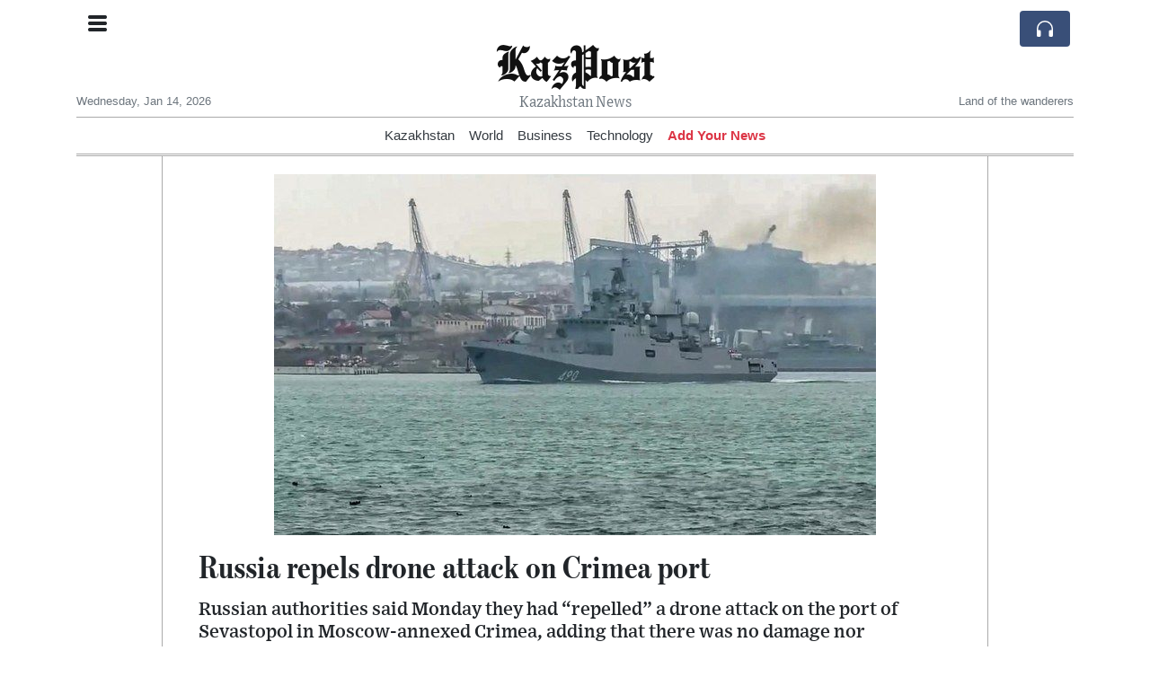

--- FILE ---
content_type: text/html; charset=UTF-8
request_url: https://kazpost.com/russia-repels-drone-attack-on-crimea-port
body_size: 15201
content:
<!doctype html>
<html lang="en">
	<head>
		<title>Russia repels drone attack on Crimea port - KazPost</title>
		<meta charset="utf-8">
		<meta name="viewport" content="width=device-width, initial-scale=1, shrink-to-fit=no">
		<meta name="description" content="Russian authorities said Monday they had “repelled” a drone attack on the port of Sevastopol in Moscow-annexed Crimea, adding that there was no damage nor casualties.">
		<meta name="author" content="">
		<meta name="keywords" content="russia, repels, drone, attack, on, crimea, port">
		<meta name="twitter:title" content="Russia repels drone attack on Crimea port - KazPost">
		<meta name="twitter:description" content="Russian authorities said Monday they had “repelled” a drone attack on the port of Sevastopol in Moscow-annexed Crimea, adding that there was no damage nor casualties.">
		<meta property="og:title" content="Russia repels drone attack on Crimea port - KazPost">
		<meta property="og:description" content="Russian authorities said Monday they had “repelled” a drone attack on the port of Sevastopol in Moscow-annexed Crimea, adding that there was no damage nor casualties.">
		<meta property="og:site_name" content="KazPost">
		<meta property="og:image" content="https://usfo.ainewslabs.com/images/23/04/m-2enmrtbmnzr.jpg"><meta name="twitter:image" content="https://usfo.ainewslabs.com/images/23/04/m-2enmrtbmnzr.jpg"><meta property="og:type" content="article"><meta property="og:url" content="https://kazpost.com/russia-repels-drone-attack-on-crimea-port"><link rel="stylesheet" href="/css/live/6e3999254d2e4af5fa4cdcc258634298.css">	</head>
		<body>
		<div class="container">
			<div class="news-top">
				<div class="d-none d-lg-block text-center" style="min-height: 1.5rem;">
								</div>
				<h1 class="news-title text-center m-0 overflow-hidden news-title-1">
					<a href="./" class="decoration-none">KazPost</a>				</h1>
				<div class="news-top-add text-secondary">
					Kazakhstan News				</div>
				<div class="d-flex pt-2 pt-md-0 justify-content-between line-sm fs--3">
					<div class="text-secondary">Wednesday, Jan 14, 2026</div>
					<div class="dropdown">
												<span class="text-secondary">Land of the wanderers</span>
											</div>
				</div>
								<div class="position-absolute top-0 left-0">
					<button type="button" class="btn" data-click="showsidecat">
						<i class="ion-navicon-round fs-4"></i>
											</button>
				</div>
								<div class="d-lg-nonex position-absolute top-0 right-0 mt-2 mr-1 pt-1">
									<div class="rw-listen-link d-none h-100">
						<a href="#" class="d-flex align-items-center h-100 text-white py-2 px-3 decoration-none rounded" data-click="rwopen" style="background-color: #394F78">
							<img src="data:image/svg+xml,%3Csvg xmlns='http://www.w3.org/2000/svg' width='16' height='16' fill='%23ffffff' class='bi bi-headphones' viewBox='0 0 16 16'%3E%3Cpath d='M8 3a5 5 0 0 0-5 5v1h1a1 1 0 0 1 1 1v3a1 1 0 0 1-1 1H3a1 1 0 0 1-1-1V8a6 6 0 1 1 12 0v5a1 1 0 0 1-1 1h-1a1 1 0 0 1-1-1v-3a1 1 0 0 1 1-1h1V8a5 5 0 0 0-5-5z'/%3E%3C/svg%3E" alt="" width="24" height="24">
						</a>
					</div>
								</div>
			</div>
						<div class="d-none d-lg-block">
				<div class="d-flex justify-content-center">
					<div id="headermenulinks" class="flex-grow-1 d-flex justify-content-center py-2 overflow-hidden text-nowrap"><div class="px-2"><a href="category?ref="  class="text-dark decoration-none fs--1" >Kazakhstan</a></div><div class="px-2"><a href="category?ref="  class="text-dark decoration-none fs--1" >World</a></div><div class="px-2"><a href="category?ref="  class="text-dark decoration-none fs--1" >Business</a></div><div class="px-2"><a href="category?ref="  class="text-dark decoration-none fs--1" >Technology</a></div><div class="px-2"><a href="addnews" class="text-danger font-weight-bold decoration-none fs--1">Add Your News</a></div></div>					<div id="headmore" class="d-none text-white py-2 px-3 rounded align-self-start fs-1" style="background-color: #394F78; min-height: 2.2rem;" data-click="toggleheadlinks"><i class="ion-arrow-down-b"></i></div>
									</div>
			</div>
						<hr class="top-border my-0">
			<div id="pagecontent">
				<div class="row">
	<div class="col-xl-1"></div>
	<div class="col-xl-10">
		<div class="small-news-wrap">
			<div class="text-center position-relative"><img src="https://usfo.ainewslabs.com/images/23/04/m-2enmrtbmnzr.jpg" alt="Russia repels drone attack on Crimea port" class="img-fluid"></div><h1 class="art-title pt-3">Russia repels drone attack on Crimea port</h1><div class="d-md-flex"></div><div class="art-text art-subtitle pb-3">Russian authorities said Monday they had “repelled” a drone attack on the port of Sevastopol in Moscow-annexed Crimea, adding that there was no damage nor casualties.</div><div class="art-text art-body pb-3">The peninsula, seized by Russia from Ukraine in 2014, is home to Moscow’s Black Sea Fleet and has been hit by a series of drone attacks since the Kremlin’s special military operation in Ukraine in February last year.<br><br>“An attempted attack on Sevastopol was repelled from 3:30 a.m.,” the Russian-installed governor Mikhail Razvozhayev said on Telegram, adding that one unmanned surface vehicle, or drone ship, was destroyed while a second exploded.<br><br>“Everything is calm in the city. But all the troops and services are ready for combat.”<br><br>In October, Russia’s Black Sea Fleet was hit by a major drone attack that the Kremlin blamed on Ukraine.<br><br>In mid-April, Russian authorities announced there would be no celebrations on May 1 and 9 (the date of the end of WWII in Russia) in Sevastopol due to “security problems.”</div>			
			<div class="d-flex"><div class="py-2"><ul class="list-inline share-article"><li class="list-inline-item mr-1"><a href="https://www.facebook.com/sharer/sharer.php?u=https%3A%2F%2Fkazpost.com%2Frussia-repels-drone-attack-on-crimea-port" class="ion-social-facebook" target="_blank"></a></li><li class="list-inline-item mr-1"><a href="https://twitter.com/intent/tweet?url=https%3A%2F%2Fkazpost.com%2Frussia-repels-drone-attack-on-crimea-port&text=Russia+repels+drone+attack+on+Crimea+port" class="ion-social-twitter" target="_blank"></a></li><li class="list-inline-item mr-1"><a href="https://www.reddit.com/submit?url=https%3A%2F%2Fkazpost.com%2Frussia-repels-drone-attack-on-crimea-port" class="ion-social-reddit" target="_blank"></a></li><li class="list-inline-item mr-1"><a href="mailto:?to=&body=https://kazpost.com/russia-repels-drone-attack-on-crimea-port&subject=Russia repels drone attack on Crimea port" class="ion-email"></a></li></ul></div></div><div class="position-relative text-center py-4"><h5 class="position-absolute absolute-center"><span class="d-inline-block px-3 bg-white text-secondary text-uppercase">Newsletter</span></h5><hr></div><form class="auto" data-callback="onnewsletter"><input type="hidden" name="do" value="newsletter"><input type="hidden" name="ref" value="ermbnp"><div class="pb-2"><strong class="done text-success"></strong></div><div class="form-group"><div class="input-group"><input type="email" name="email" class="form-control" placeholder="email@address.com" required><div class="input-group-append"><button class="btn btn-primary">Subscribe</button></div></div></div></form><div class="position-relative text-center py-4"><h5 class="position-absolute absolute-center"><span class="d-inline-block px-3 bg-white text-secondary text-uppercase">Related Articles</span></h5><hr></div><div id="relatedlist"><div class="small-news" data-ref="rnvtvn" data-href="trump-crushes-biden-s-global-minimum-tax-scheme-protects-american-businesses"><div class="small-news-img"><a href="trump-crushes-biden-s-global-minimum-tax-scheme-protects-american-businesses" title="Trump Crushes Biden&#039;s Global Minimum Tax Scheme, Protects American Businesses"><img src="https://usfo.ainewslabs.com/images/25/01/r-2ebtbbpttzm_t.jpg" class="img-fluid" loading="lazy"></a></div><a href="trump-crushes-biden-s-global-minimum-tax-scheme-protects-american-businesses" title="Trump Crushes Biden&#039;s Global Minimum Tax Scheme, Protects American Businesses" class="small-news-in decoration-none"><h3 class="text-black mb-0">Trump Crushes Biden&#039;s Global Minimum Tax Scheme, Protects American Businesses</h3><div class="news-desc text-dark pt-2">In yet another one of his boldest moves yet, Donald Trump has decisively dismantled the disastrous &quot;global minimum tax&quot; deal championed by the Biden administration.</div></a></div><div class="small-news" data-ref="etkkev" data-href="the-45-pages-that-skewer-trump-s-bid-to-destroy-american-democracy"><div class="small-news-img"><a href="the-45-pages-that-skewer-trump-s-bid-to-destroy-american-democracy" title="The 45 pages that skewer Trump’s bid to destroy American democracy"><img src="https://usfo.ainewslabs.com/images/23/08/942c045716d81da06dade11367d47468_t.jpg" class="img-fluid" loading="lazy"></a></div><a href="the-45-pages-that-skewer-trump-s-bid-to-destroy-american-democracy" title="The 45 pages that skewer Trump’s bid to destroy American democracy" class="small-news-in decoration-none"><h3 class="text-black mb-0">The 45 pages that skewer Trump’s bid to destroy American democracy</h3><div class="news-desc text-dark pt-2">More than 1,000 people charged over the US Capitol riot, millions of pages of evidence compiled by the House January 6 committee, hundreds of hours of depositions of key players...</div></a></div><div class="small-news" data-ref="etkkee" data-href="donald-trump-s-legal-risks-deepen-for-effort-to-reverse-2020-election"><div class="small-news-img"><a href="donald-trump-s-legal-risks-deepen-for-effort-to-reverse-2020-election" title="Donald Trump&#039;s Legal Risks Deepen For Effort To Reverse 2020 Election"><img src="https://usfo.ainewslabs.com/images/23/08/15aea4b6bafe68bf9c5a6bb4b4455103_t.jpg" class="img-fluid" loading="lazy"></a></div><a href="donald-trump-s-legal-risks-deepen-for-effort-to-reverse-2020-election" title="Donald Trump&#039;s Legal Risks Deepen For Effort To Reverse 2020 Election" class="small-news-in decoration-none"><h3 class="text-black mb-0">Donald Trump&#039;s Legal Risks Deepen For Effort To Reverse 2020 Election</h3><div class="news-desc text-dark pt-2">Donald Trump&#039;s legal troubles are deepening as he faces charges related to his attempts to overturn the 2020 election. Preparing to face federal charges in a Washington courtroo...</div></a></div><div class="small-news" data-ref="ezbmvr" data-href="it-s-always-the-people-with-the-dirty-hands-pointing-their-fingers"><div class="small-news-img"><a href="it-s-always-the-people-with-the-dirty-hands-pointing-their-fingers" title="It&#039;s always the people with the dirty hands pointing their fingers"><img src="https://usfo.ainewslabs.com/images/24/01/0c531d52ea02620ce8d01138962f74cb_t.jpg" class="img-fluid" loading="lazy"></a></div><a href="it-s-always-the-people-with-the-dirty-hands-pointing-their-fingers" title="It&#039;s always the people with the dirty hands pointing their fingers" class="small-news-in decoration-none"><h3 class="text-black mb-0">It&#039;s always the people with the dirty hands pointing their fingers</h3><div class="news-desc text-dark pt-2">South Africa’s Case Against Israel Marks the 21st Century’s Most Absurd and Sinister Spectacle</div></a></div><div class="small-news has-video" data-ref="ezpprv" data-href="paper-straws-found-to-contain-long-lasting-and-potentially-toxic-chemicals-study"><div class="small-news-img"><a href="paper-straws-found-to-contain-long-lasting-and-potentially-toxic-chemicals-study" title="Paper straws found to contain long-lasting and potentially toxic chemicals - study"><img src="https://usfo.ainewslabs.com/images/23/08/851txghzme_t.jpg" class="img-fluid" loading="lazy"></a></div><a href="paper-straws-found-to-contain-long-lasting-and-potentially-toxic-chemicals-study" title="Paper straws found to contain long-lasting and potentially toxic chemicals - study" class="small-news-in decoration-none"><h3 class="text-black mb-0">Paper straws found to contain long-lasting and potentially toxic chemicals - study</h3><div class="news-desc text-dark pt-2">Paper straws contain potentially toxic chemicals which could pose a risk to people, wildlife and the environment, a study has found.</div></a></div><div class="small-news" data-ref="etkmbk" data-href="fbi-found-out-who-illegally-used-nso-spyware-it-was-the-fbi"><div class="small-news-img"><a href="fbi-found-out-who-illegally-used-nso-spyware-it-was-the-fbi" title="FBI found out who illegally used NSO spyware: It was the FBI"><img src="https://usfo.ainewslabs.com/images/23/08/r-2enkpkpetnb_t.jpg" class="img-fluid" loading="lazy"></a></div><a href="fbi-found-out-who-illegally-used-nso-spyware-it-was-the-fbi" title="FBI found out who illegally used NSO spyware: It was the FBI" class="small-news-in decoration-none"><h3 class="text-black mb-0">FBI found out who illegally used NSO spyware: It was the FBI</h3><div class="news-desc text-dark pt-2">Using NSO spyware has been illegal in the US since the government banned its import and use back in November 2021. When it was discovered that a US contractor had illegally used...</div></a></div><div class="small-news" data-ref="etkmbn" data-href="today-hunter-biden-s-best-friend-and-business-associate-devon-archer-testified-that-joe-biden-met-with-russia-s-yelena"><div class="small-news-img"><a href="today-hunter-biden-s-best-friend-and-business-associate-devon-archer-testified-that-joe-biden-met-with-russia-s-yelena" title="Today Hunter Biden’s best friend and business associate, Devon Archer, testified that Joe Biden met in Georgetown with Russian Moscow Mayor&#039;s Wife Yelena Baturina who later paid Hunter Biden $3.5 million in so called “consulting fees”"><img src="https://usfo.ainewslabs.com/images/23/08/r-2enkpkrpbvv_t.jpg" class="img-fluid" loading="lazy"></a></div><a href="today-hunter-biden-s-best-friend-and-business-associate-devon-archer-testified-that-joe-biden-met-with-russia-s-yelena" title="Today Hunter Biden’s best friend and business associate, Devon Archer, testified that Joe Biden met in Georgetown with Russian Moscow Mayor&#039;s Wife Yelena Baturina who later paid Hunter Biden $3.5 million in so called “consulting fees”" class="small-news-in decoration-none"><h3 class="text-black mb-0">Today Hunter Biden’s best friend and business associate, Devon Archer, testified that Joe Biden met in Georgetown with Russian Moscow Mayor&#039;s Wife Yelena Baturina who later paid Hunter Biden $3.5 million in so called “consulting fees”</h3><div class="news-desc text-dark pt-2">And Then, Joe Biden Kept Her Off Sanctions List.</div></a></div><div class="small-news has-video" data-ref="etkkbp" data-href="congressman-alleges-that-covid-was-pre-planned-by-an-elite-group-of-people-event-201"><div class="small-news-img"><a href="congressman-alleges-that-covid-was-pre-planned-by-an-elite-group-of-people-event-201" title="Congressman alleges that covid was “pre-planned by an elite group of people. Event 201”."><img src="https://usfo.ainewslabs.com/images/23/08/r-3enkebkrttt_t.jpg" class="img-fluid" loading="lazy"></a></div><a href="congressman-alleges-that-covid-was-pre-planned-by-an-elite-group-of-people-event-201" title="Congressman alleges that covid was “pre-planned by an elite group of people. Event 201”." class="small-news-in decoration-none"><h3 class="text-black mb-0">Congressman alleges that covid was “pre-planned by an elite group of people. Event 201”.</h3><div class="news-desc text-dark pt-2">US Congressman Ron Johnson has made notable claims suggesting that the outbreak of COVID-19 was &#039;pre-planned by an elite group of people&#039; and cited &#039;Event 201&#039; in his remarks. T...</div></a></div><div class="small-news has-video" data-ref="etkkbr" data-href="ftx-s-bankman-fried-headed-for-jail-after-judge-revokes-bail"><div class="small-news-img"><a href="ftx-s-bankman-fried-headed-for-jail-after-judge-revokes-bail" title="FTX&#039;s Bankman-Fried headed for jail after judge revokes bail"><img src="https://usfo.ainewslabs.com/images/23/08/829tfaxzrv_t.jpg" class="img-fluid" loading="lazy"></a></div><a href="ftx-s-bankman-fried-headed-for-jail-after-judge-revokes-bail" title="FTX&#039;s Bankman-Fried headed for jail after judge revokes bail" class="small-news-in decoration-none"><h3 class="text-black mb-0">FTX&#039;s Bankman-Fried headed for jail after judge revokes bail</h3><div class="news-desc text-dark pt-2">US District Judge Lewis Kaplan on Friday revoked Sam Bankman-Fried&#039;s bail, after finding probable cause that the indicted founder of the bankrupt FTX cryptocurrency exchange tam...</div></a></div><div class="small-news has-video" data-ref="etkkbe" data-href="blackrock-gets-half-a-trillion-dollar-deal-to-rebuild-ukraine"><div class="small-news-img"><a href="blackrock-gets-half-a-trillion-dollar-deal-to-rebuild-ukraine" title="Blackrock gets half a trillion dollar deal to rebuild Ukraine"><img src="https://usfo.ainewslabs.com/images/23/08/828tdfazrz_t.jpg" class="img-fluid" loading="lazy"></a></div><a href="blackrock-gets-half-a-trillion-dollar-deal-to-rebuild-ukraine" title="Blackrock gets half a trillion dollar deal to rebuild Ukraine" class="small-news-in decoration-none"><h3 class="text-black mb-0">Blackrock gets half a trillion dollar deal to rebuild Ukraine</h3><div class="news-desc text-dark pt-2">BlackRock, JP Morgan set up &#039;reconstruction bank&#039; for Ukraine.</div></a></div><div class="small-news" data-ref="etkkvz" data-href="these-ufo-claims-are-out-of-this-world"><div class="small-news-img"><a href="these-ufo-claims-are-out-of-this-world" title="These UFO claims are out of this world"><img src="https://usfo.ainewslabs.com/images/23/08/m55tISLDJ8c_t.jpg" class="img-fluid" loading="lazy"></a></div><a href="these-ufo-claims-are-out-of-this-world" title="These UFO claims are out of this world" class="small-news-in decoration-none"><h3 class="text-black mb-0">These UFO claims are out of this world</h3><div class="news-desc text-dark pt-2">Fox News host Laura Ingraham reacts to shocking details about UFOs on &#039;The Ingraham Angle.&#039;</div></a></div><div class="small-news has-video" data-ref="etkkvr" data-href="criminals-are-treated-as-victims-and-victims-are-treated-as-criminals"><div class="small-news-img"><a href="criminals-are-treated-as-victims-and-victims-are-treated-as-criminals" title="Criminals are treated as victims, and victims are treated as criminals"><img src="https://usfo.ainewslabs.com/images/23/08/r-3enkezttzer_t.jpg" class="img-fluid" loading="lazy"></a></div><a href="criminals-are-treated-as-victims-and-victims-are-treated-as-criminals" title="Criminals are treated as victims, and victims are treated as criminals" class="small-news-in decoration-none"><h3 class="text-black mb-0">Criminals are treated as victims, and victims are treated as criminals</h3><div class="news-desc text-dark pt-2">Can’t make this up! Stockton convenience store owners who put the beat down on a would-be-thief in viral video are now under investigation for assault!</div></a></div></div><div id="loader" class="text-center py-5"><form action=""><input type="hidden" name="do" value="load"><input type="hidden" name="lang" value="en"><input type="hidden" name="last" value="12"><input type="hidden" name="num" value="12"><input type="hidden" name="page" value="article"><input type="hidden" name="skip" value="ermbnp"><button type="button" class="btn btn-outline-secondary btn-lg rounded-0 fs--2 text-uppercase btn-xxl" data-click="morenews">Load More</button></form></div>		</div>
	</div>
	<div class="col-xl-1"></div>
</div>
<div id="modalwhatsapp" class="modal" tabindex="-1" role="dialog" data-backdrop="static">
	<div class="modal-dialog" role="document">
		<div class="modal-content">
			
			<div class="modal-header">
				<h6 class="modal-title"><i class="ion-social-whatsapp fs-2 align-middle" style="color: #3CBF4D"></i> <span class="align-middle">WhatsApp</span></h6>
				<button type="button" class="close" data-dismiss="modal" aria-label="Close"><span aria-hidden="true">&times;</span></button>
			</div>
			<form class="auto" data-callback="onwhatsapp">
				<input type="hidden" name="do" value="newsletter">
				<input type="hidden" name="act" value="whatsapp">
				<input type="hidden" name="ref" value="">
				<div class="modal-body">
					<div class="form-group pb-5">
						<label>Subscribe also to our WhatsApp channel:</label>
						<div class="input-group">
														<input type="text" name="phone" class="form-control" value="" required>
							<div class="input-group-append"><button class="btn btn-success">Subscribe</button></div>
						</div>
					</div>
				</div>
			</form>
		</div>
	</div>
</div>
<script type="text/javascript">
	var ARTMEDIA=[{"image":"https:\/\/usfo.ainewslabs.com\/images\/23\/04\/m-2enmrtbmnzr.jpg","yt":"","yt_listtype":"","yt_list":"","yt_start":"","yt_end":"","video":"","text":"","image9x16":null,"video9x16":null}];
	var INSLIDER={};
	var VIDEOLIST=[];
	var PRSOURCE='';
	var PRREF='';
	var AREF='ermbnp';
	var NEXTVIDEOART = '';
	var NEXTMUSIC = [];
</script>			</div>
		</div>
		<footer class="footer mt-5 bg-light">
			<div>
				<div class="container py-4">
					<div class="fs-5 text-news border-bottom">Kazpost.com</div>
					<div class="py-3 fs--1">
						<div class="row"><div class="col-sm-6 col-lg-9 py-1"><div class="row form-row gx-2"><div class="col-lg-6 pb-2"></div><div class="col-lg-6 pb-2">A commonly-created Newspaper

This is a non-profit, private and self-funded info-sharing platform, 
that enables everybody to share valuable content such as local and global
 news updates, Lifestyle, Tourism, Technology, Finance and business 
information.<br><a href="about" title="Kazpost.com" class="text-decoration-underline">Read more</a></div></div></div><div class="col-sm-6 col-lg-3"><ul class="list-unstyled row mb-0"><li class="col-sm-6 col-lg-12 pb-1"><a href="category?ref="  class="text-dark" >Kazakhstan</a></li><li class="col-sm-6 col-lg-12 pb-1"><a href="category?ref="  class="text-dark" >World</a></li><li class="col-sm-6 col-lg-12 pb-1"><a href="category?ref="  class="text-dark" >Business</a></li><li class="col-sm-6 col-lg-12 pb-1"><a href="category?ref="  class="text-dark" >Technology</a></li><li class="col-sm-6 col-lg-12 pb-1"><a href="addnews" class="text-danger font-weight-bold decoration-none fs--2">Add Your News</a></li><li class="col-sm-6 col-lg-12 pb-1"><a href="rss" target="_blank" class="text-dark decoration-none fs--2" data-skipload="true"><i class="ion-social-rss icon-fw"></i> RSS</a></li></ul></div></div>					</div>
					<div class="fs--1 pt-3">
						<span class="text-secondary mr-1">&copy;2026 kazpost.com</span>
						<a href="contact" class="text-dark mx-1 d-inline-block">Contact Us</a><a href="about"  class="text-dark mx-1 d-inline-block" >About</a>					</div>
				</div>
			</div>
		</footer>
				<div id="sidecategories" class="sidemenu">
			<div class="position-absolute top-0 right-0"><button class="btn py-0 fs-6" data-click="hiedside">&times;</button></div>
			<div class="fs-4 text-news border-bottom text-center py-2 px-4">KazPost</div>
						<div class="container">
				<div class="form-row py-3">
					<div class="col-md-6 pb-2"><a href="category?ref="  class="text-dark decoration-underline" >Kazakhstan</a></div><div class="col-md-6 pb-2"><a href="category?ref="  class="text-dark decoration-underline" >World</a></div><div class="col-md-6 pb-2"><a href="category?ref="  class="text-dark decoration-underline" >Business</a></div><div class="col-md-6 pb-2"><a href="category?ref="  class="text-dark decoration-underline" >Technology</a></div><div class="col-md-6 pb-2"><a href="addnews" class="text-danger font-weight-bold decoration-none fs--2">Add Your News</a></div>				</div>
			</div>
		</div>
						<div class="d-none">
			<audio id="linkplayer"></audio>
		</div>
		<div id="pageloadprogress">
			<div id="pageloadbar"></div>
		</div>
		<svg xmlns="http://www.w3.org/2000/svg" style="display: none;">
	<symbol id="rwiconplay" fill="currentColor" viewBox="0 0 16 16">
		<path d="m11.596 8.697-6.363 3.692c-.54.313-1.233-.066-1.233-.697V4.308c0-.63.692-1.01 1.233-.696l6.363 3.692a.802.802 0 0 1 0 1.393z"/>
	</symbol>
	<symbol id="rwiconpause" fill="currentColor" viewBox="0 0 16 16">
		<path d="M5.5 3.5A1.5 1.5 0 0 1 7 5v6a1.5 1.5 0 0 1-3 0V5a1.5 1.5 0 0 1 1.5-1.5zm5 0A1.5 1.5 0 0 1 12 5v6a1.5 1.5 0 0 1-3 0V5a1.5 1.5 0 0 1 1.5-1.5z"/>
	</symbol>
	<symbol id="rwiconback" fill="currentColor" viewBox="0 0 16 16">
		<path d="M.5 3.5A.5.5 0 0 0 0 4v8a.5.5 0 0 0 1 0V8.753l6.267 3.636c.54.313 1.233-.066 1.233-.697v-2.94l6.267 3.636c.54.314 1.233-.065 1.233-.696V4.308c0-.63-.693-1.01-1.233-.696L8.5 7.248v-2.94c0-.63-.692-1.01-1.233-.696L1 7.248V4a.5.5 0 0 0-.5-.5z"/>
	</symbol>
	<symbol id="rwiconnext" fill="currentColor" viewBox="0 0 16 16">
		<path d="M15.5 3.5a.5.5 0 0 1 .5.5v8a.5.5 0 0 1-1 0V8.753l-6.267 3.636c-.54.313-1.233-.066-1.233-.697v-2.94l-6.267 3.636C.693 12.703 0 12.324 0 11.693V4.308c0-.63.693-1.01 1.233-.696L7.5 7.248v-2.94c0-.63.693-1.01 1.233-.696L15 7.248V4a.5.5 0 0 1 .5-.5z"/>
	</symbol>
	<symbol id="rwiconup" fill="currentColor" viewBox="0 0 16 16">
		<path fill-rule="evenodd" d="M7.646 4.646a.5.5 0 0 1 .708 0l6 6a.5.5 0 0 1-.708.708L8 5.707l-5.646 5.647a.5.5 0 0 1-.708-.708l6-6z"/>
	</symbol>
	<symbol id="rwicondown" fill="currentColor" viewBox="0 0 16 16">
		<path fill-rule="evenodd" d="M1.646 4.646a.5.5 0 0 1 .708 0L8 10.293l5.646-5.647a.5.5 0 0 1 .708.708l-6 6a.5.5 0 0 1-.708 0l-6-6a.5.5 0 0 1 0-.708z"/>
	</symbol>
</svg>

<div id="radiowidget">
	<div class="container px-0">
		<div class="rw-head">
			<div class="d-flex align-items-center py-2 py-md-0 px-3">
				<div>
					<button id="rwplaybutton" class="btn rwplaybutton" data-click="rwtoggle">
						<svg class="rwicon rwiconplay"><use xlink:href="#rwiconplay"/></svg>
						<svg class="rwicon rwiconpause"><use xlink:href="#rwiconpause"/></svg>
					</button>
				</div>
				<div class="flex-grow-1 overflow-hidden">
					<div class="d-flex align-items-center">
						<div id="rwtitle" class="rw-current-title flex-grow-1"></div>
						<div class="d-nonex d-md-block nowrap text-nowrap">
							<a href="#" class="text-white px-2 d-inline-block" data-click="rwplayprev">
								<svg class="rwicon rwicon-2"><use xlink:href="#rwiconback"/></svg>
							</a>
							<a href="#" class="text-white px-2 d-inline-block" data-click="rwplayfwd">
								<svg class="rwicon rwicon-2"><use xlink:href="#rwiconnext"/></svg>
							</a>
							<a href="#" class="rwopenlist text-white px-2 d-none d-md-inline-block" data-click="rwopenplist">
								<span class="align-middle fs--3 text-uppercase font-weight-bold">Playlist</span>
								<svg class="rwicon"><use xlink:href="#rwiconup"/></svg>
							</a>
							<a href="#" class="d-none rwhidelist text-white px-2" data-click="rwhideplist">
								<span class="align-middle fs--3 text-uppercase font-weight-bold">Hide</span>
								<svg class="rwicon"><use xlink:href="#rwicondown"/></svg>
							</a>
						</div>
					</div>
					<div class="d-none d-md-block position-relative pl-3 ps-3 pr-2 pe-2 pb-2">
						<div id="rwvawes"></div>
						<div id="rwprogress" class="rwprogress">
							<div id="rwprogressbar2" class="rwprogressbar"></div>
							<div id="rwctime2" class="rwtime">0:00</div>
							<div class="rwtotal">0:00</div>
						</div>
					</div>
				</div>
				<a href="#" class="d-md-none ml-2 ms-2 text-white text-center" data-click="rwexpand">
					<svg class="rwicon"><use xlink:href="#rwiconup"/></svg>
					<div class="fs--3 text-uppercase">Open</div>
				</a>
			</div>
		</div>
		<a href="#" class="rw-close d-none d-md-block" data-click="rwclose">
			<svg xmlns="http://www.w3.org/2000/svg" width="20" height="20" fill="#ffffff" viewBox="0 0 16 16">
				<path d="M2.146 2.854a.5.5 0 1 1 .708-.708L8 7.293l5.146-5.147a.5.5 0 0 1 .708.708L8.707 8l5.147 5.146a.5.5 0 0 1-.708.708L8 8.707l-5.146 5.147a.5.5 0 0 1-.708-.708L7.293 8 2.146 2.854Z"/>
			</svg>
		</a>
		<div class="rw-body text-white d-md-none">
			<div class="d-flex flex-column h-100">
				<div class="mb-auto rw-body-logo py-2">
					<h1 class="news-title text-center text-white m-0 overflow-hidden news-title-1">
					<span>KazPost</span>					</h1>
					<div class="news-top-add text-white">
						Kazakhstan News					</div>
				</div>
				<div class="px-3">
					<div id="rwmobiletitle" class="rw-current-title text-center font-weight-semibold"></div>
				</div>
				<div class="px-4 mt-auto">
					<div class="d-flex align-items-center px-3">
						<div id="rwctime1" class="rwtime">0:00</div>
						<div class="flex-grow-1 px-3">
							<div class="rwprogress">
								<div id="rwprogressbar1" class="rwprogressbar"></div>
							</div>
						</div>
						<div class="rwtotal">0:00</div>
					</div>
					<div class="d-flex align-items-center justify-content-center py-3">
						<a href="#" class="text-white px-3" data-click="rwplayprev">
							<svg class="rwicon rwicon-3"><use xlink:href="#rwiconback"/></svg>
						</a>
						<div class="px-3 mx-2">
							<button id="rwmobileplaybutton" class="btn rwplaybutton" data-click="rwtoggle">
								<svg class="rwicon rwiconplay"><use xlink:href="#rwiconplay"/></svg>
								<svg class="rwicon rwiconpause"><use xlink:href="#rwiconpause"/></svg>
							</button>
						</div>
						<a href="#" class="text-white px-3" data-click="rwplayfwd">
							<svg class="rwicon rwicon-3"><use xlink:href="#rwiconnext"/></svg>
						</a>
					</div>
				</div>
				<a href="#" class="d-block text-center text-white p-3 rw-body-close" data-click="rwexpand">
					<span class="align-middle fs--3 text-uppercase font-weight-bold">Close</span>
					<svg class="rwicon"><use xlink:href="#rwicondown"/></svg>
				</a>
			</div>
		</div>
	</div>
	<div id="rwplaylist">
		<div id="rwlist" class="bg-white">
			<div class="container">
				<a href="#" class="d-flex align-items-center rwpl-item rwpl-item-aezbmvr text-dark" data-click="rwplay" data-ref="aezbmvr" data-src="https://usfo.ainewslabs.com/images/24/01/4904toubvpb.mp3" data-title="It&#039;s always the people with the dirty hands pointing their fingers" data-image="" data-href="it-s-always-the-people-with-the-dirty-hands-pointing-their-fingers"><div class="px-2"><div class="rwpl-item-icon d-flex align-items-center justify-content-center"><svg class="rwicon rwiconplay"><use xlink:href="#rwiconplay"/></svg><svg class="rwicon rwiconpause"><use xlink:href="#rwiconpause"/></svg></div></div><div class="rw-title">It&#039;s always the people with the dirty hands pointing their fingers</div></a><a href="#" class="d-flex align-items-center rwpl-item rwpl-item-aezpprv text-dark" data-click="rwplay" data-ref="aezpprv" data-src="https://usfo.ainewslabs.com/images/23/08/41d5d68a3d4cbdda9cac18ba7608bff6.mp3" data-title="Paper straws found to contain long-lasting and potentially toxic chemicals - study" data-image="" data-href="paper-straws-found-to-contain-long-lasting-and-potentially-toxic-chemicals-study"><div class="px-2"><div class="rwpl-item-icon d-flex align-items-center justify-content-center"><svg class="rwicon rwiconplay"><use xlink:href="#rwiconplay"/></svg><svg class="rwicon rwiconpause"><use xlink:href="#rwiconpause"/></svg></div></div><div class="rw-title">Paper straws found to contain long-lasting and potentially toxic chemicals - study</div></a><a href="#" class="d-flex align-items-center rwpl-item rwpl-item-aetkkbr text-dark" data-click="rwplay" data-ref="aetkkbr" data-src="https://usfo.ainewslabs.com/images/23/08/ca82bbda14feeb26740f3a2f070331b8.mp3" data-title="FTX&#039;s Bankman-Fried headed for jail after judge revokes bail" data-image="" data-href="ftx-s-bankman-fried-headed-for-jail-after-judge-revokes-bail"><div class="px-2"><div class="rwpl-item-icon d-flex align-items-center justify-content-center"><svg class="rwicon rwiconplay"><use xlink:href="#rwiconplay"/></svg><svg class="rwicon rwiconpause"><use xlink:href="#rwiconpause"/></svg></div></div><div class="rw-title">FTX&#039;s Bankman-Fried headed for jail after judge revokes bail</div></a><a href="#" class="d-flex align-items-center rwpl-item rwpl-item-aetkkbe text-dark" data-click="rwplay" data-ref="aetkkbe" data-src="https://usfo.ainewslabs.com/images/23/08/8da575c0d55d236a4e783c00c0b100d5.mp3" data-title="Blackrock gets half a trillion dollar deal to rebuild Ukraine" data-image="" data-href="blackrock-gets-half-a-trillion-dollar-deal-to-rebuild-ukraine"><div class="px-2"><div class="rwpl-item-icon d-flex align-items-center justify-content-center"><svg class="rwicon rwiconplay"><use xlink:href="#rwiconplay"/></svg><svg class="rwicon rwiconpause"><use xlink:href="#rwiconpause"/></svg></div></div><div class="rw-title">Blackrock gets half a trillion dollar deal to rebuild Ukraine</div></a><a href="#" class="d-flex align-items-center rwpl-item rwpl-item-aetkmmm text-dark" data-click="rwplay" data-ref="aetkmmm" data-src="https://usfo.ainewslabs.com/images/23/08/0d3ef3b7a1999a7db828d53400a62166.mp3" data-title="America&#039;s First New Nuclear Reactor in Nearly Seven Years Begins Operations" data-image="" data-href="america-s-first-new-nuclear-reactor-in-nearly-seven-years-begins-operations"><div class="px-2"><div class="rwpl-item-icon d-flex align-items-center justify-content-center"><svg class="rwicon rwiconplay"><use xlink:href="#rwiconplay"/></svg><svg class="rwicon rwiconpause"><use xlink:href="#rwiconpause"/></svg></div></div><div class="rw-title">America&#039;s First New Nuclear Reactor in Nearly Seven Years Begins Operations</div></a><a href="#" class="d-flex align-items-center rwpl-item rwpl-item-aetkmmb text-dark" data-click="rwplay" data-ref="aetkmmb" data-src="https://usfo.ainewslabs.com/images/23/08/564800103da94b4dd5c03d886b5d1eb3.mp3" data-title="Southeast Asia moves closer to economic unity with new regional payments system" data-image="" data-href="southeast-asia-moves-closer-to-economic-unity-with-new-regional-payments-system"><div class="px-2"><div class="rwpl-item-icon d-flex align-items-center justify-content-center"><svg class="rwicon rwiconplay"><use xlink:href="#rwiconplay"/></svg><svg class="rwicon rwiconpause"><use xlink:href="#rwiconpause"/></svg></div></div><div class="rw-title">Southeast Asia moves closer to economic unity with new regional payments system</div></a><a href="#" class="d-flex align-items-center rwpl-item rwpl-item-aetkmbn text-dark" data-click="rwplay" data-ref="aetkmbn" data-src="https://usfo.ainewslabs.com/images/23/08/397a7d348d77095e39177581af6dc742.mp3" data-title="Today Hunter Biden’s best friend and business associate, Devon Archer, testified that Joe Biden met in Georgetown with Russian Moscow Mayor&#039;s Wife Yelena Baturina who later paid Hunter Biden $3.5 million in so called “consulting fees”" data-image="" data-href="today-hunter-biden-s-best-friend-and-business-associate-devon-archer-testified-that-joe-biden-met-with-russia-s-yelena"><div class="px-2"><div class="rwpl-item-icon d-flex align-items-center justify-content-center"><svg class="rwicon rwiconplay"><use xlink:href="#rwiconplay"/></svg><svg class="rwicon rwiconpause"><use xlink:href="#rwiconpause"/></svg></div></div><div class="rw-title">Today Hunter Biden’s best friend and business associate, Devon Archer, testified that Joe Biden met in Georgetown with Russian Moscow Mayor&#039;s Wife Yelena Baturina who later paid Hunter Biden $3.5 million in so called “consulting fees”</div></a><a href="#" class="d-flex align-items-center rwpl-item rwpl-item-aetkbbz text-dark" data-click="rwplay" data-ref="aetkbbz" data-src="https://usfo.ainewslabs.com/images/23/07/eb69ca4b9cf6a2477f9225c730b9b4af.mp3" data-title="Singapore Carries Out First Execution of a Woman in Two Decades Amid Capital Punishment Debate" data-image="" data-href="singapore-carries-out-first-execution-of-a-woman-in-two-decades-amid-capital-punishment-debate"><div class="px-2"><div class="rwpl-item-icon d-flex align-items-center justify-content-center"><svg class="rwicon rwiconplay"><use xlink:href="#rwiconplay"/></svg><svg class="rwicon rwiconpause"><use xlink:href="#rwiconpause"/></svg></div></div><div class="rw-title">Singapore Carries Out First Execution of a Woman in Two Decades Amid Capital Punishment Debate</div></a><a href="#" class="d-flex align-items-center rwpl-item rwpl-item-aetktzm text-dark" data-click="rwplay" data-ref="aetktzm" data-src="https://usfo.ainewslabs.com/images/23/07/ed734490096cf59ba05e71ac3a76505a.mp3" data-title="Google testing journalism AI. We are doing it already 2 years, and without Google biased propoganda and manipulated censorship" data-image="" data-href="google-testing-journalism-ai-we-are-doing-it-already-2-years-and-without-google-biased-propoganda-and-manipulated"><div class="px-2"><div class="rwpl-item-icon d-flex align-items-center justify-content-center"><svg class="rwicon rwiconplay"><use xlink:href="#rwiconplay"/></svg><svg class="rwicon rwiconpause"><use xlink:href="#rwiconpause"/></svg></div></div><div class="rw-title">Google testing journalism AI. We are doing it already 2 years, and without Google biased propoganda and manipulated censorship</div></a><a href="#" class="d-flex align-items-center rwpl-item rwpl-item-aetktzt text-dark" data-click="rwplay" data-ref="aetktzt" data-src="https://usfo.ainewslabs.com/images/23/07/d4bbd63a6b6306df64eadb6df7f3f834.mp3" data-title="Unlike illegal imigrants coming by boats - US Citizens Will Need Visa To Travel To Europe in 2024" data-image="" data-href="unlike-illegal-imigrants-coming-by-boats-us-citizens-will-need-visa-to-travel-to-europe-in-2024"><div class="px-2"><div class="rwpl-item-icon d-flex align-items-center justify-content-center"><svg class="rwicon rwiconplay"><use xlink:href="#rwiconplay"/></svg><svg class="rwicon rwiconpause"><use xlink:href="#rwiconpause"/></svg></div></div><div class="rw-title">Unlike illegal imigrants coming by boats - US Citizens Will Need Visa To Travel To Europe in 2024</div></a><a href="#" class="d-flex align-items-center rwpl-item rwpl-item-aetktzb text-dark" data-click="rwplay" data-ref="aetktzb" data-src="https://usfo.ainewslabs.com/images/23/07/67df26311215a43741abf1eea1b8f767.mp3" data-title="Musk announces Twitter name and logo change to X.com" data-image="" data-href="musk-announces-twitter-name-and-logo-change-to-x-com"><div class="px-2"><div class="rwpl-item-icon d-flex align-items-center justify-content-center"><svg class="rwicon rwiconplay"><use xlink:href="#rwiconplay"/></svg><svg class="rwicon rwiconpause"><use xlink:href="#rwiconpause"/></svg></div></div><div class="rw-title">Musk announces Twitter name and logo change to X.com</div></a><a href="#" class="d-flex align-items-center rwpl-item rwpl-item-aetkttk text-dark" data-click="rwplay" data-ref="aetkttk" data-src="https://usfo.ainewslabs.com/images/23/07/17dbc45dc4cde39b45a828b5f305a4d2.mp3" data-title="The future of sports" data-image="" data-href="the-future-of-sports"><div class="px-2"><div class="rwpl-item-icon d-flex align-items-center justify-content-center"><svg class="rwicon rwiconplay"><use xlink:href="#rwiconplay"/></svg><svg class="rwicon rwiconpause"><use xlink:href="#rwiconpause"/></svg></div></div><div class="rw-title">The future of sports</div></a><a href="#" class="d-flex align-items-center rwpl-item rwpl-item-aetkrkb text-dark" data-click="rwplay" data-ref="aetkrkb" data-src="https://usfo.ainewslabs.com/images/23/07/r-2enmkkknzpz.mp3" data-title="Unveiling the Black Hole: The Mysterious Fate of EU&#039;s Aid to Ukraine" data-image="" data-href="unveiling-the-black-hole-the-mysterious-fate-of-eu-s-aid-to-ukraine"><div class="px-2"><div class="rwpl-item-icon d-flex align-items-center justify-content-center"><svg class="rwicon rwiconplay"><use xlink:href="#rwiconplay"/></svg><svg class="rwicon rwiconpause"><use xlink:href="#rwiconpause"/></svg></div></div><div class="rw-title">Unveiling the Black Hole: The Mysterious Fate of EU&#039;s Aid to Ukraine</div></a><a href="#" class="d-flex align-items-center rwpl-item rwpl-item-aetkrkn text-dark" data-click="rwplay" data-ref="aetkrkn" data-src="https://usfo.ainewslabs.com/images/23/07/r-2enmkkkvnkz.mp3" data-title="Farewell to a Music Titan: Tony Bennett, Renowned Jazz and Pop Vocalist, Passes Away at 96" data-image="" data-href="farewell-to-a-music-titan-tony-bennett-renowned-jazz-and-pop-vocalist-passes-away-at-96"><div class="px-2"><div class="rwpl-item-icon d-flex align-items-center justify-content-center"><svg class="rwicon rwiconplay"><use xlink:href="#rwiconplay"/></svg><svg class="rwicon rwiconpause"><use xlink:href="#rwiconpause"/></svg></div></div><div class="rw-title">Farewell to a Music Titan: Tony Bennett, Renowned Jazz and Pop Vocalist, Passes Away at 96</div></a><a href="#" class="d-flex align-items-center rwpl-item rwpl-item-aetkrkv text-dark" data-click="rwplay" data-ref="aetkrkv" data-src="https://usfo.ainewslabs.com/images/23/07/r-2enmkkkvpke.mp3" data-title="Alarming Behavior Among Florida&#039;s Sharks Raises Concerns Over Possible Cocaine Exposure" data-image="" data-href="alarming-behavior-among-florida-s-sharks-raises-concerns-over-possible-cocaine-exposure"><div class="px-2"><div class="rwpl-item-icon d-flex align-items-center justify-content-center"><svg class="rwicon rwiconplay"><use xlink:href="#rwiconplay"/></svg><svg class="rwicon rwiconpause"><use xlink:href="#rwiconpause"/></svg></div></div><div class="rw-title">Alarming Behavior Among Florida&#039;s Sharks Raises Concerns Over Possible Cocaine Exposure</div></a><a href="#" class="d-flex align-items-center rwpl-item rwpl-item-aetkrkz text-dark" data-click="rwplay" data-ref="aetkrkz" data-src="https://usfo.ainewslabs.com/images/23/07/r-2enmkkkztkk.mp3" data-title="Transgender Exclusion in Miss Italy Stirs Controversy Amidst Changing Global Beauty Pageant Landscape" data-image="" data-href="transgender-exclusion-in-miss-italy-stirs-controversy-amidst-changing-global-beauty-pageant-landscape"><div class="px-2"><div class="rwpl-item-icon d-flex align-items-center justify-content-center"><svg class="rwicon rwiconplay"><use xlink:href="#rwiconplay"/></svg><svg class="rwicon rwiconpause"><use xlink:href="#rwiconpause"/></svg></div></div><div class="rw-title">Transgender Exclusion in Miss Italy Stirs Controversy Amidst Changing Global Beauty Pageant Landscape</div></a><a href="#" class="d-flex align-items-center rwpl-item rwpl-item-aetkeee text-dark" data-click="rwplay" data-ref="aetkeee" data-src="https://usfo.ainewslabs.com/images/23/07/e8a46734a01779541954469daa972e69.mp3" data-title="TikTok Takes On Spotify And Apple, Launches Own Music Service" data-image="" data-href="tiktok-takes-on-spotify-and-apple-launches-own-music-service"><div class="px-2"><div class="rwpl-item-icon d-flex align-items-center justify-content-center"><svg class="rwicon rwiconplay"><use xlink:href="#rwiconplay"/></svg><svg class="rwicon rwiconpause"><use xlink:href="#rwiconpause"/></svg></div></div><div class="rw-title">TikTok Takes On Spotify And Apple, Launches Own Music Service</div></a><a href="#" class="d-flex align-items-center rwpl-item rwpl-item-aetkepk text-dark" data-click="rwplay" data-ref="aetkepk" data-src="https://usfo.ainewslabs.com/images/23/07/f515ca79ad351aa241a85c9717c61a12.mp3" data-title="Global Trend: Using Anti-Fake News Laws as Censorship Tools - A Deep Dive into Tunisia&#039;s Scenario" data-image="" data-href="global-trend-using-anti-fake-news-laws-as-censorship-tools-a-deep-dive-into-tunisia-s-scenario"><div class="px-2"><div class="rwpl-item-icon d-flex align-items-center justify-content-center"><svg class="rwicon rwiconplay"><use xlink:href="#rwiconplay"/></svg><svg class="rwicon rwiconpause"><use xlink:href="#rwiconpause"/></svg></div></div><div class="rw-title">Global Trend: Using Anti-Fake News Laws as Censorship Tools - A Deep Dive into Tunisia&#039;s Scenario</div></a><a href="#" class="d-flex align-items-center rwpl-item rwpl-item-aetkept text-dark" data-click="rwplay" data-ref="aetkept" data-src="https://usfo.ainewslabs.com/images/23/07/eeb43b4de5a1510370563aebd03b284c.mp3" data-title="Arresting Putin During South African Visit Would Equate to War Declaration, Asserts President Ramaphosa" data-image="" data-href="arresting-putin-during-south-african-visit-would-equate-to-war-declaration-asserts-president-ramaphosa"><div class="px-2"><div class="rwpl-item-icon d-flex align-items-center justify-content-center"><svg class="rwicon rwiconplay"><use xlink:href="#rwiconplay"/></svg><svg class="rwicon rwiconpause"><use xlink:href="#rwiconpause"/></svg></div></div><div class="rw-title">Arresting Putin During South African Visit Would Equate to War Declaration, Asserts President Ramaphosa</div></a><a href="#" class="d-flex align-items-center rwpl-item rwpl-item-aetkper text-dark" data-click="rwplay" data-ref="aetkper" data-src="https://usfo.ainewslabs.com/images/23/07/afcc2229241d7f95526434a8cbe7628a.mp3" data-title="Hacktivist Collective Anonymous Launches &#039;Project Disclosure&#039; to Unearth Information on UFOs and ETIs" data-image="" data-href="hacktivist-collective-anonymous-launches-project-disclosure-to-unearth-information-on-ufos-and-etis"><div class="px-2"><div class="rwpl-item-icon d-flex align-items-center justify-content-center"><svg class="rwicon rwiconplay"><use xlink:href="#rwiconplay"/></svg><svg class="rwicon rwiconpause"><use xlink:href="#rwiconpause"/></svg></div></div><div class="rw-title">Hacktivist Collective Anonymous Launches &#039;Project Disclosure&#039; to Unearth Information on UFOs and ETIs</div></a><a href="#" class="d-flex align-items-center rwpl-item rwpl-item-aetkpee text-dark" data-click="rwplay" data-ref="aetkpee" data-src="https://usfo.ainewslabs.com/images/23/07/d67ff5e9b7a294597cfe93b315fadcb9.mp3" data-title="Typo sends millions of US military emails to Russian ally Mali" data-image="" data-href="typo-sends-millions-of-us-military-emails-to-russian-ally-mali"><div class="px-2"><div class="rwpl-item-icon d-flex align-items-center justify-content-center"><svg class="rwicon rwiconplay"><use xlink:href="#rwiconplay"/></svg><svg class="rwicon rwiconpause"><use xlink:href="#rwiconpause"/></svg></div></div><div class="rw-title">Typo sends millions of US military emails to Russian ally Mali</div></a><a href="#" class="d-flex align-items-center rwpl-item rwpl-item-aetmmez text-dark" data-click="rwplay" data-ref="aetmmez" data-src="https://usfo.ainewslabs.com/images/23/07/15b02d33bc0792240a2059fdb7ae9a58.mp3" data-title="Server Arrested For Theft After Refusing To Pay A Table&#039;s $100 Restaurant Bill When They Dined &amp; Dashed" data-image="" data-href="server-arrested-for-theft-after-refusing-to-pay-a-table-s-100-restaurant-bill-when-they-dined-dashed"><div class="px-2"><div class="rwpl-item-icon d-flex align-items-center justify-content-center"><svg class="rwicon rwiconplay"><use xlink:href="#rwiconplay"/></svg><svg class="rwicon rwiconpause"><use xlink:href="#rwiconpause"/></svg></div></div><div class="rw-title">Server Arrested For Theft After Refusing To Pay A Table&#039;s $100 Restaurant Bill When They Dined &amp; Dashed</div></a><a href="#" class="d-flex align-items-center rwpl-item rwpl-item-aetmmpz text-dark" data-click="rwplay" data-ref="aetmmpz" data-src="https://usfo.ainewslabs.com/images/23/07/1c9e76d49bae9ba83ec143b207df5a96.mp3" data-title="The Changing Face of Europe: How Mass Migration is Reshaping the Political Landscape" data-image="" data-href="the-changing-face-of-europe-how-mass-migration-is-reshaping-the-political-landscape"><div class="px-2"><div class="rwpl-item-icon d-flex align-items-center justify-content-center"><svg class="rwicon rwiconplay"><use xlink:href="#rwiconplay"/></svg><svg class="rwicon rwiconpause"><use xlink:href="#rwiconpause"/></svg></div></div><div class="rw-title">The Changing Face of Europe: How Mass Migration is Reshaping the Political Landscape</div></a><a href="#" class="d-flex align-items-center rwpl-item rwpl-item-aetmmpt text-dark" data-click="rwplay" data-ref="aetmmpt" data-src="https://usfo.ainewslabs.com/images/23/07/e589ab6cae68c7eb6bfcc2fd2895bb40.mp3" data-title="China Urges EU to Clarify Strategic Partnership Amid Trade Tensions" data-image="" data-href="china-urges-eu-to-clarify-strategic-partnership-amid-trade-tensions"><div class="px-2"><div class="rwpl-item-icon d-flex align-items-center justify-content-center"><svg class="rwicon rwiconplay"><use xlink:href="#rwiconplay"/></svg><svg class="rwicon rwiconpause"><use xlink:href="#rwiconpause"/></svg></div></div><div class="rw-title">China Urges EU to Clarify Strategic Partnership Amid Trade Tensions</div></a><a href="#" class="d-flex align-items-center rwpl-item rwpl-item-aetmmpr text-dark" data-click="rwplay" data-ref="aetmmpr" data-src="https://usfo.ainewslabs.com/images/23/07/a9524071d0fe39d2f5ea7deb69ae2c44.mp3" data-title="Europe is boiling: Extreme Weather Conditions Prevail Across the Continent" data-image="" data-href="europe-is-boiling-extreme-weather-conditions-prevail-across-the-continent"><div class="px-2"><div class="rwpl-item-icon d-flex align-items-center justify-content-center"><svg class="rwicon rwiconplay"><use xlink:href="#rwiconplay"/></svg><svg class="rwicon rwiconpause"><use xlink:href="#rwiconpause"/></svg></div></div><div class="rw-title">Europe is boiling: Extreme Weather Conditions Prevail Across the Continent</div></a><a href="#" class="d-flex align-items-center rwpl-item rwpl-item-aetmmpb text-dark" data-click="rwplay" data-ref="aetmmpb" data-src="https://usfo.ainewslabs.com/images/23/07/590f0ffe48c0f7dcc83ab8759d9c848b.mp3" data-title="The Last Pour: Anchor Brewing, America&#039;s Pioneer Craft Brewer, Closes After 127 Years" data-image="" data-href="the-last-pour-anchor-brewing-america-s-pioneer-craft-brewer-closes-after-127-years"><div class="px-2"><div class="rwpl-item-icon d-flex align-items-center justify-content-center"><svg class="rwicon rwiconplay"><use xlink:href="#rwiconplay"/></svg><svg class="rwicon rwiconpause"><use xlink:href="#rwiconpause"/></svg></div></div><div class="rw-title">The Last Pour: Anchor Brewing, America&#039;s Pioneer Craft Brewer, Closes After 127 Years</div></a><a href="#" class="d-flex align-items-center rwpl-item rwpl-item-aetmzmn text-dark" data-click="rwplay" data-ref="aetmzmn" data-src="https://usfo.ainewslabs.com/images/23/07/8f863b676f76e0dfc3bb0c71dcd8134f.mp3" data-title="Democracy not: EU&#039;s Digital Commissioner Considers Shutting Down Social Media Platforms Amid Social Unrest" data-image="" data-href="democracy-not-eu-s-digital-commissioner-considers-shutting-down-social-media-platforms-amid-social-unrest"><div class="px-2"><div class="rwpl-item-icon d-flex align-items-center justify-content-center"><svg class="rwicon rwiconplay"><use xlink:href="#rwiconplay"/></svg><svg class="rwicon rwiconpause"><use xlink:href="#rwiconpause"/></svg></div></div><div class="rw-title">Democracy not: EU&#039;s Digital Commissioner Considers Shutting Down Social Media Platforms Amid Social Unrest</div></a><a href="#" class="d-flex align-items-center rwpl-item rwpl-item-aetmzmr text-dark" data-click="rwplay" data-ref="aetmzmr" data-src="https://usfo.ainewslabs.com/images/23/07/8e1a32c02bbacb77e42e28506cd69600.mp3" data-title="Sarah Silverman and Renowned Authors Lodge Copyright Infringement Case Against OpenAI and Meta" data-image="" data-href="sarah-silverman-and-renowned-authors-lodge-copyright-infringement-case-against-openai-and-meta"><div class="px-2"><div class="rwpl-item-icon d-flex align-items-center justify-content-center"><svg class="rwicon rwiconplay"><use xlink:href="#rwiconplay"/></svg><svg class="rwicon rwiconpause"><use xlink:href="#rwiconpause"/></svg></div></div><div class="rw-title">Sarah Silverman and Renowned Authors Lodge Copyright Infringement Case Against OpenAI and Meta</div></a><a href="#" class="d-flex align-items-center rwpl-item rwpl-item-aetmzpn text-dark" data-click="rwplay" data-ref="aetmzpn" data-src="https://usfo.ainewslabs.com/images/23/07/6dfb564cb881ef705c15e568af521133.mp3" data-title="Why Do Tech Executives Support Kennedy Jr.?" data-image="" data-href="why-do-tech-executives-support-kennedy-jr"><div class="px-2"><div class="rwpl-item-icon d-flex align-items-center justify-content-center"><svg class="rwicon rwiconplay"><use xlink:href="#rwiconplay"/></svg><svg class="rwicon rwiconpause"><use xlink:href="#rwiconpause"/></svg></div></div><div class="rw-title">Why Do Tech Executives Support Kennedy Jr.?</div></a><a href="#" class="d-flex align-items-center rwpl-item rwpl-item-aetmzpv text-dark" data-click="rwplay" data-ref="aetmzpv" data-src="https://usfo.ainewslabs.com/images/23/07/4cdf95dfd57ba9af7235dc3b61def255.mp3" data-title="The New York Times Announces Closure of its Sports Section in Favor of The Athletic" data-image="" data-href="the-new-york-times-announces-closure-of-its-sports-section-in-favor-of-the-athletic"><div class="px-2"><div class="rwpl-item-icon d-flex align-items-center justify-content-center"><svg class="rwicon rwiconplay"><use xlink:href="#rwiconplay"/></svg><svg class="rwicon rwiconpause"><use xlink:href="#rwiconpause"/></svg></div></div><div class="rw-title">The New York Times Announces Closure of its Sports Section in Favor of The Athletic</div></a><a href="#" class="d-flex align-items-center rwpl-item rwpl-item-aetmzpe text-dark" data-click="rwplay" data-ref="aetmzpe" data-src="https://usfo.ainewslabs.com/images/23/07/af131d476873ffb29b4563e2c7f3c30b.mp3" data-title="BBC Anchor Huw Edwards Hospitalized Amid Child Sex Abuse Allegations, Family Confirms" data-image="" data-href="huw-edwards-bbc-presenter-in-hospital-as-he-is-named-in-bbc-row"><div class="px-2"><div class="rwpl-item-icon d-flex align-items-center justify-content-center"><svg class="rwicon rwiconplay"><use xlink:href="#rwiconplay"/></svg><svg class="rwicon rwiconpause"><use xlink:href="#rwiconpause"/></svg></div></div><div class="rw-title">BBC Anchor Huw Edwards Hospitalized Amid Child Sex Abuse Allegations, Family Confirms</div></a><a href="#" class="d-flex align-items-center rwpl-item rwpl-item-aetmzpp text-dark" data-click="rwplay" data-ref="aetmzpp" data-src="https://usfo.ainewslabs.com/images/23/07/f28ba572462253ce5ab186fe50be6583.mp3" data-title="Florida Attorney General requests Meta CEO&#039;s testimony on company&#039;s platforms&#039; alleged facilitation of illicit activities" data-image="" data-href="florida-attorney-general-requests-meta-ceo-s-testimony-on-company-s-platforms-alleged-facilitation-of-illicit"><div class="px-2"><div class="rwpl-item-icon d-flex align-items-center justify-content-center"><svg class="rwicon rwiconplay"><use xlink:href="#rwiconplay"/></svg><svg class="rwicon rwiconpause"><use xlink:href="#rwiconpause"/></svg></div></div><div class="rw-title">Florida Attorney General requests Meta CEO&#039;s testimony on company&#039;s platforms&#039; alleged facilitation of illicit activities</div></a><a href="#" class="d-flex align-items-center rwpl-item rwpl-item-aetmtkm text-dark" data-click="rwplay" data-ref="aetmtkm" data-src="https://usfo.ainewslabs.com/images/23/07/0391e8fc26609e739ccb52701aa55bd0.mp3" data-title="The Distorted Mirror of actual approval ratings: Examining the True Threat to Democracy Beyond the Persona of Putin" data-image="" data-href="the-distorted-mirror-examining-the-true-threat-to-democracy-beyond-the-persona-of-putin"><div class="px-2"><div class="rwpl-item-icon d-flex align-items-center justify-content-center"><svg class="rwicon rwiconplay"><use xlink:href="#rwiconplay"/></svg><svg class="rwicon rwiconpause"><use xlink:href="#rwiconpause"/></svg></div></div><div class="rw-title">The Distorted Mirror of actual approval ratings: Examining the True Threat to Democracy Beyond the Persona of Putin</div></a><a href="#" class="d-flex align-items-center rwpl-item rwpl-item-aetmtkn text-dark" data-click="rwplay" data-ref="aetmtkn" data-src="https://usfo.ainewslabs.com/images/23/07/59c725513d114c5b62a2e2775b7e310a.mp3" data-title="40,000 child slaves in Congo are forced to work in cobalt mines so we can drive electric cars." data-image="" data-href="40-000-child-slaves-in-congo-are-forced-to-work-in-cobalt-mines-so-we-can-drive-electric-cars"><div class="px-2"><div class="rwpl-item-icon d-flex align-items-center justify-content-center"><svg class="rwicon rwiconplay"><use xlink:href="#rwiconplay"/></svg><svg class="rwicon rwiconpause"><use xlink:href="#rwiconpause"/></svg></div></div><div class="rw-title">40,000 child slaves in Congo are forced to work in cobalt mines so we can drive electric cars.</div></a><a href="#" class="d-flex align-items-center rwpl-item rwpl-item-aetmemm text-dark" data-click="rwplay" data-ref="aetmemm" data-src="https://usfo.ainewslabs.com/images/23/07/67f9e268ef2227747a18252f8b6fb2cc.mp3" data-title="Historic Moment: Edgars Rinkevics, EU&#039;s First Openly Gay Head of State, Takes Office as Latvia&#039;s President" data-image="" data-href="historic-moment-edgars-rinkevics-eu-s-first-openly-gay-head-of-state-takes-office-as-latvia-s-president"><div class="px-2"><div class="rwpl-item-icon d-flex align-items-center justify-content-center"><svg class="rwicon rwiconplay"><use xlink:href="#rwiconplay"/></svg><svg class="rwicon rwiconpause"><use xlink:href="#rwiconpause"/></svg></div></div><div class="rw-title">Historic Moment: Edgars Rinkevics, EU&#039;s First Openly Gay Head of State, Takes Office as Latvia&#039;s President</div></a><a href="#" class="d-flex align-items-center rwpl-item rwpl-item-aetmemb text-dark" data-click="rwplay" data-ref="aetmemb" data-src="https://usfo.ainewslabs.com/images/23/07/a382a78d436834278c4e2918fa160a9a.mp3" data-title="An Ominous Shift in Warfare: Western Powers Risk War Crimes and Violate International Norms with Cluster Bomb Supply to Ukraine" data-image="" data-href="an-ominous-shift-in-warfare-western-powers-risk-war-crimes-and-violate-international-norms-with-cluster-bomb-supply-to"><div class="px-2"><div class="rwpl-item-icon d-flex align-items-center justify-content-center"><svg class="rwicon rwiconplay"><use xlink:href="#rwiconplay"/></svg><svg class="rwicon rwiconpause"><use xlink:href="#rwiconpause"/></svg></div></div><div class="rw-title">An Ominous Shift in Warfare: Western Powers Risk War Crimes and Violate International Norms with Cluster Bomb Supply to Ukraine</div></a><a href="#" class="d-flex align-items-center rwpl-item rwpl-item-aetmemp text-dark" data-click="rwplay" data-ref="aetmemp" data-src="https://usfo.ainewslabs.com/images/23/07/681738fe76ab8ce48fb1e4e2085595c4.mp3" data-title="Bye bye democracy, human rights, freedom: French Cops Can Now Secretly Activate Phone Cameras, Microphones And GPS To Spy On Citizens" data-image="" data-href="bye-bye-democracy-human-rights-freedom-french-cops-can-now-secretly-activate-phone-cameras-microphones-and-gps-to-spy"><div class="px-2"><div class="rwpl-item-icon d-flex align-items-center justify-content-center"><svg class="rwicon rwiconplay"><use xlink:href="#rwiconplay"/></svg><svg class="rwicon rwiconpause"><use xlink:href="#rwiconpause"/></svg></div></div><div class="rw-title">Bye bye democracy, human rights, freedom: French Cops Can Now Secretly Activate Phone Cameras, Microphones And GPS To Spy On Citizens</div></a><a href="#" class="d-flex align-items-center rwpl-item rwpl-item-aetmebm text-dark" data-click="rwplay" data-ref="aetmebm" data-src="https://usfo.ainewslabs.com/images/23/07/950dc0e62d0ff4dabd366940b9466b62.mp3" data-title="The Poor Man With Money, Mark Zuckerberg, Unveils Twitter Replica with Heavy-Handed Censorship: A New Low in Innovation?" data-image="" data-href="meta-s-twitter-clone-launches-immediately-censors-anyone-with-unapproved-thoughts"><div class="px-2"><div class="rwpl-item-icon d-flex align-items-center justify-content-center"><svg class="rwicon rwiconplay"><use xlink:href="#rwiconplay"/></svg><svg class="rwicon rwiconpause"><use xlink:href="#rwiconpause"/></svg></div></div><div class="rw-title">The Poor Man With Money, Mark Zuckerberg, Unveils Twitter Replica with Heavy-Handed Censorship: A New Low in Innovation?</div></a><a href="#" class="d-flex align-items-center rwpl-item rwpl-item-aetmenr text-dark" data-click="rwplay" data-ref="aetmenr" data-src="https://usfo.ainewslabs.com/images/23/07/53f3b524785d646e6640073c7ac60c29.mp3" data-title="The Double-Edged Sword of AI:  AI is linked to layoffs in industry that created it" data-image="" data-href="the-double-edged-sword-of-ai-ai-is-linked-to-layoffs-in-industry-that-created-it"><div class="px-2"><div class="rwpl-item-icon d-flex align-items-center justify-content-center"><svg class="rwicon rwiconplay"><use xlink:href="#rwiconplay"/></svg><svg class="rwicon rwiconpause"><use xlink:href="#rwiconpause"/></svg></div></div><div class="rw-title">The Double-Edged Sword of AI:  AI is linked to layoffs in industry that created it</div></a><a href="#" class="d-flex align-items-center rwpl-item rwpl-item-aetmpzp text-dark" data-click="rwplay" data-ref="aetmpzp" data-src="https://usfo.ainewslabs.com/images/23/07/8f99a97739377b015be4b1bc00972cf0.mp3" data-title="US Sanctions on China&#039;s Chip Industry Backfire, Prompting Self-Inflicted Blowback" data-image="" data-href="us-sanctions-on-china-s-chip-industry-backfire-prompting-self-inflicted-blowback"><div class="px-2"><div class="rwpl-item-icon d-flex align-items-center justify-content-center"><svg class="rwicon rwiconplay"><use xlink:href="#rwiconplay"/></svg><svg class="rwicon rwiconpause"><use xlink:href="#rwiconpause"/></svg></div></div><div class="rw-title">US Sanctions on China&#039;s Chip Industry Backfire, Prompting Self-Inflicted Blowback</div></a><a href="#" class="d-flex align-items-center rwpl-item rwpl-item-aetmptz text-dark" data-click="rwplay" data-ref="aetmptz" data-src="https://usfo.ainewslabs.com/images/23/07/39c8021ef7c8ff62a1c0896ee3558076.mp3" data-title="Meta Copy Twitter with New App, Threads" data-image="" data-href="meta-copy-twitter-with-new-app-threads"><div class="px-2"><div class="rwpl-item-icon d-flex align-items-center justify-content-center"><svg class="rwicon rwiconplay"><use xlink:href="#rwiconplay"/></svg><svg class="rwicon rwiconpause"><use xlink:href="#rwiconpause"/></svg></div></div><div class="rw-title">Meta Copy Twitter with New App, Threads</div></a><a href="#" class="d-flex align-items-center rwpl-item rwpl-item-aetbbnt text-dark" data-click="rwplay" data-ref="aetbbnt" data-src="https://usfo.ainewslabs.com/images/23/07/703thoutpn.mp3" data-title="The New French Revolution" data-image="" data-href="etbbnt-the-new-french-revolution"><div class="px-2"><div class="rwpl-item-icon d-flex align-items-center justify-content-center"><svg class="rwicon rwiconplay"><use xlink:href="#rwiconplay"/></svg><svg class="rwicon rwiconpause"><use xlink:href="#rwiconpause"/></svg></div></div><div class="rw-title">The New French Revolution</div></a><a href="#" class="d-flex align-items-center rwpl-item rwpl-item-aetbbnz text-dark" data-click="rwplay" data-ref="aetbbnz" data-src="https://usfo.ainewslabs.com/images/23/07/e96f61eb2f030e74696b4645a11c8916.mp3" data-title="BlackRock Bitcoin ETF Application Refiled, Naming Coinbase as ‘Surveillance-Sharing’ Partner" data-image="" data-href="blackrock-bitcoin-etf-application-refiled-naming-coinbase-as-surveillance-sharing-partner"><div class="px-2"><div class="rwpl-item-icon d-flex align-items-center justify-content-center"><svg class="rwicon rwiconplay"><use xlink:href="#rwiconplay"/></svg><svg class="rwicon rwiconpause"><use xlink:href="#rwiconpause"/></svg></div></div><div class="rw-title">BlackRock Bitcoin ETF Application Refiled, Naming Coinbase as ‘Surveillance-Sharing’ Partner</div></a><a href="#" class="d-flex align-items-center rwpl-item rwpl-item-aetbmpv text-dark" data-click="rwplay" data-ref="aetbmpv" data-src="https://usfo.ainewslabs.com/images/23/07/09343fe7b5ab84d8c14f94256a6dc454.mp3" data-title="Corruption in the European Parliament - Business as usual" data-image="" data-href="corruption-in-the-european-parliament-business-as-usual"><div class="px-2"><div class="rwpl-item-icon d-flex align-items-center justify-content-center"><svg class="rwicon rwiconplay"><use xlink:href="#rwiconplay"/></svg><svg class="rwicon rwiconpause"><use xlink:href="#rwiconpause"/></svg></div></div><div class="rw-title">Corruption in the European Parliament - Business as usual</div></a><a href="#" class="d-flex align-items-center rwpl-item rwpl-item-aetbbvt text-dark" data-click="rwplay" data-ref="aetbbvt" data-src="https://usfo.ainewslabs.com/images/23/07/51a8279feb3ee9aadcf92ad08886fc9a.mp3" data-title="UK Crypto and Stablecoin Regulations Become Law as Royal Assent is Granted" data-image="" data-href="uk-crypto-and-stablecoin-regulations-become-law-as-royal-assent-is-granted"><div class="px-2"><div class="rwpl-item-icon d-flex align-items-center justify-content-center"><svg class="rwicon rwiconplay"><use xlink:href="#rwiconplay"/></svg><svg class="rwicon rwiconpause"><use xlink:href="#rwiconpause"/></svg></div></div><div class="rw-title">UK Crypto and Stablecoin Regulations Become Law as Royal Assent is Granted</div></a><a href="#" class="d-flex align-items-center rwpl-item rwpl-item-aetbnbk text-dark" data-click="rwplay" data-ref="aetbnbk" data-src="https://usfo.ainewslabs.com/images/23/07/db4eca7d3dab81360854c2bb8514ed2e.mp3" data-title="Paris Suburb Grapples with Violence as Curfew Imposed: Saint-Denis Residents Express Dismay and Anger" data-image="" data-href="paris-suburb-grapples-with-violence-as-curfew-imposed-saint-denis-residents-express-dismay-and-anger"><div class="px-2"><div class="rwpl-item-icon d-flex align-items-center justify-content-center"><svg class="rwicon rwiconplay"><use xlink:href="#rwiconplay"/></svg><svg class="rwicon rwiconpause"><use xlink:href="#rwiconpause"/></svg></div></div><div class="rw-title">Paris Suburb Grapples with Violence as Curfew Imposed: Saint-Denis Residents Express Dismay and Anger</div></a><a href="#" class="d-flex align-items-center rwpl-item rwpl-item-aetbnbv text-dark" data-click="rwplay" data-ref="aetbnbv" data-src="https://usfo.ainewslabs.com/images/23/07/2e963604416c2fdbfa1ca4d2943e1eb6.mp3" data-title="A Delaware city wants to let businesses vote in its elections" data-image="" data-href="a-delaware-city-wants-to-let-businesses-vote-in-its-elections"><div class="px-2"><div class="rwpl-item-icon d-flex align-items-center justify-content-center"><svg class="rwicon rwiconplay"><use xlink:href="#rwiconplay"/></svg><svg class="rwicon rwiconpause"><use xlink:href="#rwiconpause"/></svg></div></div><div class="rw-title">A Delaware city wants to let businesses vote in its elections</div></a><a href="#" class="d-flex align-items-center rwpl-item rwpl-item-aetbnbz text-dark" data-click="rwplay" data-ref="aetbnbz" data-src="https://usfo.ainewslabs.com/images/23/07/537843cee302a4681e6706fb02d4425a.mp3" data-title="Alef Aeronautics Achieves Historic Milestone with Flight Certification for World&#039;s First Flying Car" data-image="" data-href="alef-aeronautics-achieves-historic-milestone-with-flight-certification-for-world-s-first-flying-car"><div class="px-2"><div class="rwpl-item-icon d-flex align-items-center justify-content-center"><svg class="rwicon rwiconplay"><use xlink:href="#rwiconplay"/></svg><svg class="rwicon rwiconpause"><use xlink:href="#rwiconpause"/></svg></div></div><div class="rw-title">Alef Aeronautics Achieves Historic Milestone with Flight Certification for World&#039;s First Flying Car</div></a><a href="#" class="d-flex align-items-center rwpl-item rwpl-item-aetbnbt text-dark" data-click="rwplay" data-ref="aetbnbt" data-src="https://usfo.ainewslabs.com/images/23/07/b3ffb453a08418a6b541151229534d66.mp3" data-title="Google Blocked Access to Canadian News in Response to New Legislation" data-image="" data-href="google-blocked-access-to-canadian-news-in-response-to-new-legislation"><div class="px-2"><div class="rwpl-item-icon d-flex align-items-center justify-content-center"><svg class="rwicon rwiconplay"><use xlink:href="#rwiconplay"/></svg><svg class="rwicon rwiconpause"><use xlink:href="#rwiconpause"/></svg></div></div><div class="rw-title">Google Blocked Access to Canadian News in Response to New Legislation</div></a><a href="#" class="d-flex align-items-center rwpl-item rwpl-item-aetbnbr text-dark" data-click="rwplay" data-ref="aetbnbr" data-src="https://usfo.ainewslabs.com/images/23/07/3f701b48cc8e244044ca8ef1d2cfbbce.mp3" data-title="French Politicians Advocate for Pan-European Regulation on Social Media Influencers" data-image="" data-href="french-politicians-advocate-for-pan-european-regulation-on-social-media-influencers"><div class="px-2"><div class="rwpl-item-icon d-flex align-items-center justify-content-center"><svg class="rwicon rwiconplay"><use xlink:href="#rwiconplay"/></svg><svg class="rwicon rwiconpause"><use xlink:href="#rwiconpause"/></svg></div></div><div class="rw-title">French Politicians Advocate for Pan-European Regulation on Social Media Influencers</div></a>			</div>
		</div>
	</div>
</div>
<script type="text/javascript">
	var RADIOVARS={"opener":"","jingles":"","jingletime":600,"ads":[],"adtime":"","musicfreq":1,"numsongs":1};
</script>
<div id="cbdata" style="display: none;">
	<svg xmlns="http://www.w3.org/2000/svg">
		<symbol id="cbiconplay" fill="currentColor" viewBox="0 0 16 16">
			<path d="m11.596 8.697-6.363 3.692c-.54.313-1.233-.066-1.233-.697V4.308c0-.63.692-1.01 1.233-.696l6.363 3.692a.802.802 0 0 1 0 1.393z"/>
		</symbol>
		<symbol id="cbiconpause" fill="currentColor" viewBox="0 0 16 16">
			<path d="M5.5 3.5A1.5 1.5 0 0 1 7 5v6a1.5 1.5 0 0 1-3 0V5a1.5 1.5 0 0 1 1.5-1.5zm5 0A1.5 1.5 0 0 1 12 5v6a1.5 1.5 0 0 1-3 0V5a1.5 1.5 0 0 1 1.5-1.5z"/>
		</symbol>
		<symbol id="cbiconback" fill="currentColor" viewBox="0 0 16 16">
			<path d="M.5 3.5A.5.5 0 0 0 0 4v8a.5.5 0 0 0 1 0V8.753l6.267 3.636c.54.313 1.233-.066 1.233-.697v-2.94l6.267 3.636c.54.314 1.233-.065 1.233-.696V4.308c0-.63-.693-1.01-1.233-.696L8.5 7.248v-2.94c0-.63-.692-1.01-1.233-.696L1 7.248V4a.5.5 0 0 0-.5-.5z"/>
		</symbol>
		<symbol id="cbiconnext" fill="currentColor" viewBox="0 0 16 16">
			<path d="M15.5 3.5a.5.5 0 0 1 .5.5v8a.5.5 0 0 1-1 0V8.753l-6.267 3.636c-.54.313-1.233-.066-1.233-.697v-2.94l-6.267 3.636C.693 12.703 0 12.324 0 11.693V4.308c0-.63.693-1.01 1.233-.696L7.5 7.248v-2.94c0-.63.693-1.01 1.233-.696L15 7.248V4a.5.5 0 0 1 .5-.5z"/>
		</symbol>
		<symbol id="cbiconfull" fill="currentColor" viewBox="0 0 16 16">
			<path d="M1.5 1a.5.5 0 0 0-.5.5v4a.5.5 0 0 1-1 0v-4A1.5 1.5 0 0 1 1.5 0h4a.5.5 0 0 1 0 1zM10 .5a.5.5 0 0 1 .5-.5h4A1.5 1.5 0 0 1 16 1.5v4a.5.5 0 0 1-1 0v-4a.5.5 0 0 0-.5-.5h-4a.5.5 0 0 1-.5-.5M.5 10a.5.5 0 0 1 .5.5v4a.5.5 0 0 0 .5.5h4a.5.5 0 0 1 0 1h-4A1.5 1.5 0 0 1 0 14.5v-4a.5.5 0 0 1 .5-.5m15 0a.5.5 0 0 1 .5.5v4a1.5 1.5 0 0 1-1.5 1.5h-4a.5.5 0 0 1 0-1h4a.5.5 0 0 0 .5-.5v-4a.5.5 0 0 1 .5-.5"/>
		</symbol>
		<symbol id="cbiconplaycircle" fill="currentColor" viewBox="0 0 16 16">
			<path d="M8 15A7 7 0 1 1 8 1a7 7 0 0 1 0 14m0 1A8 8 0 1 0 8 0a8 8 0 0 0 0 16"/>
			<path d="M6.271 5.055a.5.5 0 0 1 .52.038l3.5 2.5a.5.5 0 0 1 0 .814l-3.5 2.5A.5.5 0 0 1 6 10.5v-5a.5.5 0 0 1 .271-.445"/>
		</symbol>
	</svg>
	<div class="cb-controls">
		<div class="cb-track">
			<input type="range" min="0" max="100" value="0" step="1" class="cb-range">
		</div>
		<div class="cb-buttons d-flex align-items-center">
			<div class="cb-play">
				<svg class="cbiconplay"><use xlink:href="#cbiconplay"/></svg>
				<svg class="cbiconpause"><use xlink:href="#cbiconpause"/></svg>
			</div>
			<div class="cb-times d-flex align-items-center">
				<span class="cb-time">0:00</span>
				<span class="cb-line">/</span>
				<span class="cb-total">0:00</span>
			</div>
			<div class="cb-icon cb-prev">
				<svg><use xlink:href="#cbiconback"/></svg>
			</div>
			<div class="cb-icon cb-next">
				<svg><use xlink:href="#cbiconnext"/></svg>
			</div>
			<div class="cb-icon cb-fullscreen">
				<svg><use xlink:href="#cbiconfull"/></svg>
			</div>
		</div>
	</div>
	<div class="cb-buffering d-none"><div class="wait"></div></div>
</div>	<div id="imgviewer" class="loading d-none p-3">
		<div class="closeviewer"><a href="#" data-click="hideimslider" class="text-white decoration-none fs-6 p-2">&times;</a></div>
		<div class="viewercontent w-100 h-100">
			<div id="imgviewslider" class="swiper-container w-100 h-100">
				<div class="swiper-wrapper"></div>
				<div class="swiper-button-next"></div>
				<div class="swiper-button-prev"></div>
				<div class="swiper-pagination"></div>
			</div>
		</div>
	</div>	<div id="fswin" class="full-screen-nav full-screen-nav-white">
		<span class="full-screen-nav-close"></span>
		<div class="full-screen-nav-content">
			<div id="fsinner"></div>
		</div>
	</div><div id="mediaviewer" class="position-fixed top-0 start-0 w-100 h-100"><div id="mediacontent" class="d-flex align-items-center justify-content-center w-100 h-100"></div><a href="#" class="position-absolute top-0 end-0 right-0 m-3"><button type="button" class="btn bi bi-x-lg ion-close fs-3 text-white" style="z-index: 1" data-click="hidemedia"></button></a></div><script src="/js/live/b12749b0a11641af5581108b42470212.js"></script><script>isRTL=false;</script>	</body>
</html>
